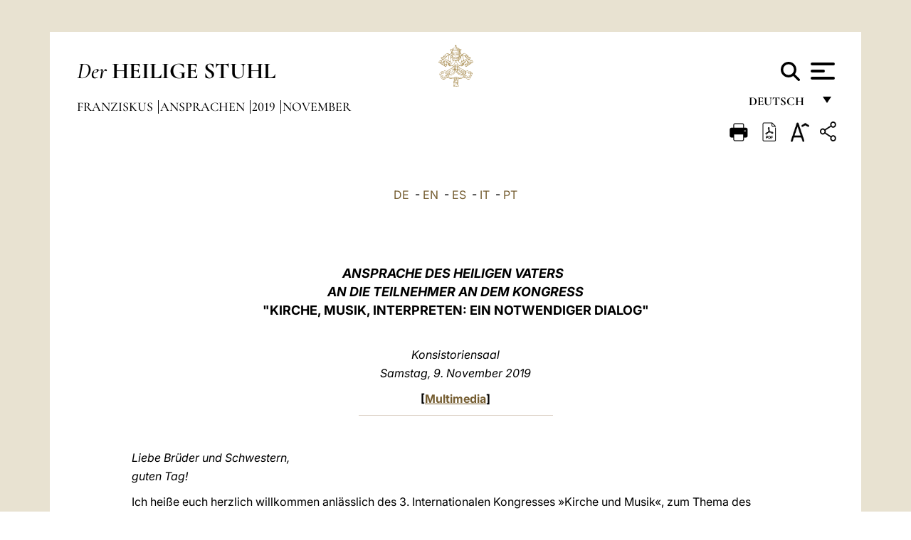

--- FILE ---
content_type: text/html
request_url: https://www.vatican.va/content/francesco/de/speeches/2019/november/documents/papa-francesco_20191109_chiesa-musica-convegno.html
body_size: 11118
content:



<!DOCTYPE HTML>


<html  lang="de" >
<head>
    <meta charset="UTF-8">
    





<!-- BEGIN: SEO -->
<title>An die Teilnehmer an dem vom P&auml;pstlichen Rat f&uuml;r die Kultur veranstalteten Kongress &raquo;Kirche, Musik, Interpreten: ein notwendiger Dialog&laquo; (9. November 2019)</title>
<meta name="description" content="An die Teilnehmer an dem vom P&auml;pstlichen Rat f&uuml;r die Kultur veranstalteten Kongress &raquo;Kirche, Musik, Interpreten: ein notwendiger Dialog&laquo; (9. November 2019)">
<meta name="keywords" content="">

<link rel="canonical" href="https://www.vatican.va/content/francesco/de/speeches/2019/november/documents/papa-francesco_20191109_chiesa-musica-convegno.html">
<meta name="robots" content="index,follow">

<!-- BEGIN: OG -->
<meta property="og:title" content="An die Teilnehmer an dem vom P&auml;pstlichen Rat f&uuml;r die Kultur veranstalteten Kongress &raquo;Kirche, Musik, Interpreten: ein notwendiger Dialog&laquo; (9. November 2019)">

<meta property="og:description" content="An die Teilnehmer an dem vom P&auml;pstlichen Rat f&uuml;r die Kultur veranstalteten Kongress &raquo;Kirche, Musik, Interpreten: ein notwendiger Dialog&laquo; (9. November 2019)">
<meta property="og:url" content="https://www.vatican.va/content/francesco/de/speeches/2019/november/documents/papa-francesco_20191109_chiesa-musica-convegno.html">
<meta property="og:type" content="website">
<!-- END OG-->
<!-- END: SEO -->

    


<!-- Google Tag Manager -->
<script>(function(w,d,s,l,i){w[l]=w[l]||[];w[l].push({'gtm.start':
new Date().getTime(),event:'gtm.js'});var f=d.getElementsByTagName(s)[0],
j=d.createElement(s),dl=l!='dataLayer'?'&l='+l:'';j.async=true;j.src=
'https://www.googletagmanager.com/gtm.js?id='+i+dl;f.parentNode.insertBefore(j,f);
})(window,document,'script','dataLayer','GTM-P8S9M8D');</script>
<!-- End Google Tag Manager -->



    


<!-- BEGIN: headlibs -->
<link rel="stylesheet" href="/etc/clientlibs/foundation/main.min.77f07f85da93e61bb291da28df2065ac.css" type="text/css">
<link rel="stylesheet" href="/etc/designs/generics2/library/clientlibs.min.25498fb47f0d5f43eead9ee78241c07f.css" type="text/css">
<link rel="stylesheet" href="/etc/designs/vatican/library/clientlibs.min.b767020478782976e68f777449b5ac6c.css" type="text/css">
<script type="text/javascript" src="/etc/clientlibs/granite/jquery.min.e0cc37eb1ac1cf9f859edde97cb8dc9f.js"></script>
<script type="text/javascript" src="/etc/clientlibs/granite/utils.min.cd31222ac49213ace66f3568912db918.js"></script>
<script type="text/javascript" src="/etc/clientlibs/granite/jquery/granite.min.e26b5f40a34d432bee3ded1ccbdc7041.js"></script>
<script type="text/javascript" src="/etc/clientlibs/foundation/jquery.min.d7c42e4a257b8b9fe38d1c53dd20d01a.js"></script>
<script type="text/javascript" src="/etc/clientlibs/foundation/main.min.1705fea38fedb11b0936752ffe8a5fc6.js"></script>
<script type="text/javascript" src="/etc/designs/generics2/library/clientlibs.min.3c4d948cc1ae00387817c605328e2b0b.js"></script>
<script type="text/javascript" src="/etc/designs/vatican/library/clientlibs.min.a048ef155d62651cae0435360a52b70c.js"></script>


        <link rel="stylesheet" href="/etc/designs/vaticanevents/library/clientlibs.min.a3605e7563210a15bba6379a54ec9607.css" type="text/css">
<link rel="stylesheet" href="/etc/designs/francesco/library/clientlibs.min.3021dae61b0261c75cbf64b5d37915db.css" type="text/css">
<script type="text/javascript" src="/etc/clientlibs/foundation/shared.min.da23d866139a285e2643366d7d21ab4b.js"></script>
<script type="text/javascript" src="/etc/designs/vaticanevents/library/clientlibs.min.5edcfde75d6fec087c3d4639700a1123.js"></script>
<script type="text/javascript" src="/etc/designs/francesco/library/clientlibs.min.d41d8cd98f00b204e9800998ecf8427e.js"></script>


<script type="text/javascript" src="/etc/designs/siv-commons-foundation/library/bootstrap/bootstrap-5-3-3/js/bootstrap.bundle.min.js"></script>
<link rel="stylesheet" href="/etc/designs/siv-commons-foundation/library/bootstrap/bootstrap-5-3-3.min.37b3cd5e54efac87c16d7de1e78ef0f2.css" type="text/css">
<link rel="stylesheet" href="/etc/designs/vatican/library/clientlibs/themes/homepage_popes.min.ed6a783da0a5671235aecab72fcf055b.css" type="text/css">
<link rel="stylesheet" href="/etc/designs/vatican/library/clientlibs/themes/vatican-v2.min.7de072223b2ec9d13c2937f2ff5bf57f.css" type="text/css">
<script type="text/javascript" src="/etc/designs/siv-commons-foundation/library/bootstrap/bootstrap-5-3-3.min.d41d8cd98f00b204e9800998ecf8427e.js"></script>
<script type="text/javascript" src="/etc/designs/vatican/library/clientlibs/themes/homepage_popes.min.8972c5a6e0a55c564857a6f2ea882b9b.js"></script>
<script type="text/javascript" src="/etc/designs/vatican/library/clientlibs/themes/vatican-v2.min.29b81cd1dac901f87cefc71fa75e1285.js"></script>

<meta name="viewport" content="width=device-width, initial-scale=1.0">

<!-- END: headlibs -->

    

    

    
    <link rel="icon" type="image/vnd.microsoft.icon" href="/etc/designs/francesco/favicon.ico">
    <link rel="shortcut icon" type="image/vnd.microsoft.icon" href="/etc/designs/francesco/favicon.ico">
    
    
</head>





<!-- BEGIN: body.jsp -->
<body>
    <div class="siv-maincontainer simplepage">
        <div id="wrap" >
            







<header class="va-header container">
    <div class="container-fluid">
        <div class="d-flex flex-wrap align-items-center justify-content-center justify-content-lg-start">
            <div class="col-12 col-xs-12 upper-header">
                <div class="d-flex flex-wrap">
                    <div class="col-5">
                        <h2>
                        <a href="/content/vatican/de.html"><i>Der</i> <span class="text-uppercase"><b>Heilige Stuhl</b></span></a>
                        </h2>
                    </div>
                    <div class="col-2 conteiner-logo">
                        <figure class="logo">
                            <a href="/content/vatican/de.html">
                                <img src="/etc/designs/vatican/library/clientlibs/themes/vatican-v2/images/logo-vatican.png" alt="the holy see">
                            </a>
                        </figure>
                    </div>
                    <div class="col-5 container-utility">
                        



<section class="utility">
    <div id="language" class="wrapper-dropdown" tabindex="1">
        Deutsch
        <ul class="dropdown">
            <li><a href="/content/vatican/fr.html">Fran&ccedil;ais</a></li>
            <li><a href="/content/vatican/en.html">English</a></li>
            <li><a href="/content/vatican/it.html">Italiano</a></li>
            <li><a href="/content/vatican/pt.html">Portugu&ecirc;s</a></li>
            <li><a href="/content/vatican/es.html">Espa&ntilde;ol</a></li>
            <li><a href="/content/vatican/de.html">Deutsch</a></li>
            <li><a href="/content/vatican/ar.html">&#1575;&#1604;&#1593;&#1585;&#1576;&#1610;&#1617;&#1577;</a></li>
            <li><a href="/chinese/index.html">&#20013;&#25991;</a></li>
            <li><a href="/latin/latin_index.html">Latine</a></li>
        </ul>
    </div>

    <div class="va-search" id="va-search">
            <div method="get" id="searchform" action="/content/vatican/de/search.html" accept-charset="UTF-8">
            <div class="va-search-input-wrap"><input class="va-search-input" placeholder="Cerca su vatican.va..." type="text" value="" name="q" id="q"/></div>
            <input class="va-search-submit" type="submit" id="go" value=""><span class="va-icon-search"><svg xmlns="http://www.w3.org/2000/svg" viewBox="0 0 512 512"><!--!Font Awesome Free 6.7.2 by @fontawesome - https://fontawesome.com License - https://fontawesome.com/license/free Copyright 2025 Fonticons, Inc.--><path d="M416 208c0 45.9-14.9 88.3-40 122.7L502.6 457.4c12.5 12.5 12.5 32.8 0 45.3s-32.8 12.5-45.3 0L330.7 376c-34.4 25.2-76.8 40-122.7 40C93.1 416 0 322.9 0 208S93.1 0 208 0S416 93.1 416 208zM208 352a144 144 0 1 0 0-288 144 144 0 1 0 0 288z"/></svg></span>
        </div>
    </div>
    <div class="va-menu">
        <div class="navigation-menu menu-popup">








<div class="va-menu-popup">
    <!-- Navbar -->
    <nav class="navbar">
        <div class="container-fluid">
            <button class="navbar-toggler custom-toggler" id="openMenu" aria-label="Apri menu">
                <span class="bar top-bar"></span>
                <span class="bar middle-bar"></span>
                <span class="bar bottom-bar"></span>
            </button>
        </div>
    </nav>

    <!-- Fullscreen Menu -->
    <div class="fullscreen-menu" id="menu">
        <button class="close-btn" id="closeMenu">&times;</button>
        <div class="row justify-content-md-center">
            <div class="menu-header  col-md-4 d-none d-md-block">
                <h2 class="holy-see-title">
                    <i>Der</i> <span class="text-uppercase"><b>Heilige Stuhl</b></span>
                </h2>
                <div class="logo">
                    <img src="/etc/designs/vatican/library/clientlibs/themes/vatican-v2/images/logo-vatican.png" alt="the holy see">
                </div>

            </div>
            <!-- FIRST MENU -->
            <div class="text-center col-md-5 col-12">
                <ul class="first-items col-12">
                    


                    <li><a href="/content/leo-xiv/de.html">Magisterium</a></li>
                    


                    <li><a href="/content/leo-xiv/de/events/year.dir.html/2025.html">Kalender</a></li>
                    


                    <li><a href="https://www.vatican.va/content/liturgy/de.html">Liturgische Feiern</a></li>
                    


                    <li><a href="/content/vatican/de/prenotazione-celebrazioni-udienze.html">Karten für Päpstliche Audienzen und Feiern</a></li>
                    


                    <li><a href="https://www.vatican.va/holy_father/index_ge.htm">Päpste</a></li>
                    


                    <li><a href="https://www.vatican.va/roman_curia/cardinals/index_ge.htm">Kardinalskollegium</a></li>
                    


                    <li><a href="https://www.vatican.va/content/romancuria/de.html">Römische Kurie und andere Organisationen</a></li>
                    


                    <li><a href="https://www.vatican.va/roman_curia/synod/index_ge.htm">Synode</a></li>
                    
                </ul>


                <!-- SECONDARY VOICES -->
                <ul class="secondary-items col-md-12 col-12">
                    


                    <li><a href="https://www.vatican.va/news_services/press/index_ge.htm">Presseamt</a></li>
                    


                    <li><a href="https://www.vaticannews.va/de.html">Vatican News - Radio Vaticana</a></li>
                    


                    <li><a href="https://www.osservatoreromano.va/de.html">L'Osservatore Romano</a></li>
                    
                </ul>
            </div>
        </div>
    </div>
</div>
<script>
    const openMenu = document.getElementById('openMenu');
    const closeMenu = document.getElementById('closeMenu');
    const menu = document.getElementById('menu');

    openMenu.addEventListener('click', () => {
        menu.classList.add('show');
    });

    closeMenu.addEventListener('click', () => {
        menu.classList.remove('show');
    });
</script></div>

    </div>
</section>

<script>
    $( document ).ready(function() {
        $("#va-search #go").on("click", function () {
            var value = $("#q").val();
            window.location.href = "/content/vatican/de/search.html?q=" + value;
        });

        $(".va-search-input#q").keypress(function (event) {
            var keycode = (event.keyCode ? event.keyCode : event.which);
            if (keycode == '13') {
                var value = $("#q").val();
                window.location.href = "/content/vatican/de/search.html?q=" + value;
            }
        });
    });

</script>


                    </div>
                </div>
                
                    

<div class="breadcrumb-nav">
    <div class="breadcrumb">



     <!-- Begin BREADCRUMB -->
     <div class="breadcrumbs">
     <a href="/content/francesco/de.html">Franziskus
                </a><a href="/content/francesco/de/speeches.index.html#speeches">Ansprachen
                </a><a href="/content/francesco/de/speeches/2019.index.html#speeches">2019
                </a><a href="/content/francesco/de/speeches/2019/november.index.html#speeches">November
                </a>
    </div>
    <!-- END BREADCRUMB -->
</div>

</div>

                
            </div>
        </div>
    </div>
</header>
            



<main id="main-container" role="main" class="container-fluid holyfather document francesco">
    <section class="section-page">
        <div class="container va-main-document">
            <div class="va-tools col-12 d-flex flex-row-reverse">

        <div class="share">
            <div class="btn-utility icon-share el-hide" tabindex="2" title="Share">
    <div class="social-share-container">
        <div class="social-share" id="share-button"></div>
        <div class="loading l-grey share-bar" id="share-bar"></div>
    </div>
</div>

<div id="fb-root"></div>
<script asyncdefercrossorigin="anonymous" src="https://connect.facebook.net/it_IT/sdk.js#xfbml=1&version=v23.0"></script>
<script>
    var SocialBar = {
        options: {
            selectorButton: '#share-button',
            selectorBar: '#share-bar',
            socialButtons: ['facebook', 'twitter', 'mail'],
            animationTiming: 333,
        },
        bar: null,
        button: null,
        dataTxtMail: '',
        timeout: null,
        isOpen: false,

        main: function () {
            var self = this;
            self.bar = document.getElementById('share-bar');
            self.button = document.getElementById('share-button');

            self.button.addEventListener('click', function () {
                if (!self.isOpen) {
                    self.openBar();
                } else {
                    self.closeBar();
                }
            });
        },

        openBar: function () {
            var self = this;
            self.isOpen = true;
            document.documentElement.classList.add("share-opened");
            self.showLoading();

            self.timeout = setTimeout(function () {
                self.bar.innerHTML = self.render();
                self.bar.classList.add('active'); // Smooth opening
                console.log(self.render());

                setTimeout(function () {
                    self.hideLoading();
                }, 1000);
            }, self.options.animationTiming);
        },

        closeBar: function () {
            var self = this;
            if (document.documentElement.classList.contains('share-opened')) {
                document.documentElement.classList.remove('share-opened');
                self.isOpen = false;
                clearTimeout(self.timeout);

                self.bar.classList.remove('active'); // Smooth closing

                setTimeout(function () {
                    self.bar.innerHTML = 'Share icon';
                }, self.options.animationTiming);
            }
        },

        showLoading: function () {
            this.bar.classList.add('loading');
        },

        hideLoading: function () {
            this.bar.classList.remove('loading');
        },

        renderFacebook: function () {
            return '<a class="fb-share-button" href="http://www.facebook.com/sharer.php?u=' + encodeURIComponent(location.href) + '" target="_blank">' +
                '<svg xmlns="http://www.w3.org/2000/svg" viewBox="0 0 320 512">' +
                '<path d="M80 299.3V512H196V299.3h86.5l18-97.8H196V166.9c0-51.7 20.3-71.5 72.7-71.5c16.3 0 29.4 .4 37 1.2V7.9C291.4 4 256.4 0 236.2 0C129.3 0 80 50.5 80 159.4v42.1H14v97.8H80z"/>' +
                '</svg></a>';
        },

        renderTwitter: function () {
            return '<a href="https://x.com/intent/tweet?text=Ich empfehle Ihnen, diesen Link zu besuchen:&url=' + encodeURIComponent(location.href) + '" target="_top" class="share-mail type-twitter" style="font-size:2rem">' +
                '<svg xmlns="http://www.w3.org/2000/svg" viewBox="0 0 512 512">' +
                '<path d="M389.2 48h70.6L305.6 224.2 487 464H345L233.7 318.6 106.5 464H35.8L200.7 275.5 26.8 48H172.4L272.9 180.9 389.2 48zM364.4 421.8h39.1L151.1 88h-42L364.4 421.8z"/>' +
                '</svg></a>';
        },

        renderWhatsapp: function () {
            return '<a href="https://web.whatsapp.com/send?text=Ich empfehle Ihnen, diesen Link zu besuchen: ' + encodeURIComponent(location.href) + '" target="_blank" class="wa">' +
                '<svg xmlns="http://www.w3.org/2000/svg" viewBox="0 0 448 512">' +
                '<path d="M380.9 97.1C339 55.1 283.2 32 223.9 32c-122.4 0-222 99.6-222 222 0 39.1 10.2 77.3 29.6 111L0 480l117.7-30.9c32.4 17.7 68.9 27 106.1 27h.1c122.3 0 224.1-99.6 224.1-222 0-59.3-25.2-115-67.1-157zm-157 341.6c-33.2 0-65.7-8.9-94-25.7l-6.7-4-69.8 18.3L72 359.2l-4.4-7c-18.5-29.4-28.2-63.3-28.2-98.2 0-101.7 82.8-184.5 184.6-184.5 49.3 0 95.6 19.2 130.4 54.1 34.8 34.9 56.2 81.2 56.1 130.5 0 101.8-84.9 184.6-186.6 184.6zm101.2-138.2c-5.5-2.8-32.8-16.2-37.9-18-5.1-1.9-8.8-2.8-12.5 2.8-3.7 5.6-14.3 18-17.6 21.8-3.2 3.7-6.5 4.2-12 1.4-32.6-16.3-54-29.1-75.5-66-5.7-9.8 5.7-9.1 16.3-30.3 1.8-3.7 .9-6.9-.5-9.7-1.4-2.8-12.5-30.1-17.1-41.2-4.5-10.8-9.1-9.3-12.5-9.5-3.2-.2-6.9-.2-10.6-.2-3.7 0-9.7 1.4-14.8 6.9-5.1 5.6-19.4 19-19.4 46.3 0 27.3 19.9 53.7 22.6 57.4 2.8 3.7 39.1 59.7 94.8 83.8 35.2 15.2 49 16.5 66.6 13.9 10.7-1.6 32.8-13.4 37.4-26.4 4.6-13 4.6-24.1 3.2-26.4-1.3-2.5-5-3.9-10.5-6.6z"/>' +
                '</svg></a>';
        },

        render: function () {
            var self = this;
            var html = "";
            html += self.renderFacebook();
            html += self.renderTwitter();
            html += self.renderWhatsapp();
            return html;
        }
    };

    SocialBar.main();
</script>
</div>

    <div title="zoomText" class="zoom-text">
        <img alt="zoomText" title="zoomText" src="/etc/designs/vatican/library/images/icons/zoom-char.png"/>
        <ul class="textsize-list">
            <li class="small-text">A</li>
            <li class="medium-text">A</li>
            <li class="large-text">A</li>
        </ul>
    </div>

    <div class="headerpdf"><script src="/etc/designs/vatican/library/clientlibs/themes/homepage_popes/js/html2pdf.bundle.min.js"></script>
        <div title="PDF" id="pdfGenerator">
            <img alt="pdf" title="pdf" src="/etc/designs/vatican/library/images/icons/pdf-icon.png"/>
        </div>


        <!-- Overlay nascosto -->
        <div id="pdfOverlay" class="pdf-overlay" data-html2pdf-ignore data-html2canvas-ignore>
            <div class="overlay-content">PDF-Erstellung läuft.....</div>
        </div>

        <script>
            document.getElementById("pdfGenerator").addEventListener("click", () => {
                const overlay = document.getElementById("pdfOverlay");
                overlay.style.display = "block";                 // mostra overlay
                document.body.classList.add('pdfGenerating');    // aggiungi classe PDF

                setTimeout(() => {
                    html2pdf().set({
                        margin: [20, 15, 20, 15],
                        filename: `papa-francesco_20191109_chiesa-musica-convegno_de.pdf`,
                        image: { type: 'jpeg', quality: 0.95 },
                        html2canvas: {
                            scale: 2,
                            useCORS: true,
                            letterRendering: true, //
                            backgroundColor: '#fff',
                            onclone: (clonedDoc) => {
                                const clonedOverlay = clonedDoc.getElementById('pdfOverlay');
                                if (clonedOverlay) clonedOverlay.style.display = 'none';
                            },
                            ignoreElements: (el) => el.id === 'pdfOverlay'
                        },
                        jsPDF: {
                            unit: 'mm',
                            format: 'a4',
                            orientation: 'portrait',
                            compress: true,
                            putOnlyUsedFonts: true
                        },
                        pagebreak: {
                            mode: ['css','legacy'],
                            before: '.pagina-nuova',
                            avoid: 'p, img, table'
                        }
                    })
                        .from(document.body)
                        .save()  // download diretto con nome corretto
                        .finally(() => {
                            overlay.style.display = "none";
                            document.body.classList.remove('pdfGenerating');
                        });
                }, 50);
            });



        </script>

        <style>
            /*spostare in design */

            body.pdfGenerating .pdf_hidden, body.pdfGenerating .container-utility, body.pdfGenerating .va-tools{
                display: none;
            }

            body.pdfGenerating {
                width: 210mm; /* larghezza A4 */
                max-width: 100%;
                padding: 0;
                margin: 0;
                box-sizing: border-box;
            }

            body.pdfGenerating .siv-maincontainer.infopage .logo.img, body.pdfGenerating .siv-maincontainer.popelistpage .logo img, body.pdfGenerating .siv-maincontainer.simplepage .logo img, body.pdfGenerating .holy-father-simplepage .logo img, body.pdfGenerating .holy-father-simplepage-leo-xiv .logo img{
                width: 40px;
                padding: 0!important;
                margin: 0 auto;
                top: 0px;
            }
            body.pdfGenerating header .logo img{
                background: var(--beige-secondary-color);
            }

            body.pdfGenerating * {
                box-sizing: border-box!important;
                overflow-wrap: break-word!important;
                word-wrap: break-word!important;
                word-break: break-word!important;
                white-space: normal!important;
            }

            body.pdfGenerating header .container-fluid {
                position: relative;
                top: 0px;
                border-bottom: solid 1px;
                background: var(--beige-secondary-color);
            }



            body.pdfGenerating p {
                overflow-wrap: break-word;
                word-wrap: break-word;
                word-break: break-word;
                white-space: normal;
                margin-bottom: 1em;
                page-break-inside: avoid;
            }

            body.pdfGenerating .breadcrumbs{
                display: none!important;
            }

            body.pdfGenerating .siv-maincontainer.simplepage {
                background: none!important;
            }

            body.pdfGenerating .siv-maincontainer.infopage, body.pdfGenerating .siv-maincontainer.popelistpage, body.pdfGenerating .siv-maincontainer.holy-father-simplepage-leo-xiv, body.pdfGenerating .siv-maincontainer.holy-father-simplepage, body.pdfGenerating .siv-maincontainer.simplepage
            {
                padding: 0!important;
                margin: 0!important;
            }

            body.pdfGenerating #main-container{
                background: none!important;
                padding: 0!important;
                margin: 0!important;
            }

            body.pdfGenerating .container, body.pdfGenerating .container-lg, body.pdfGenerating .container-md, body.pdfGenerating .container-sm, body.pdfGenerating .container-xl, body.pdfGenerating .container-xxl{
                padding: 0!important;
                margin: 0!important;
                max-width: 100%;
            }



            body.pdfGenerating .siv-maincontainer.infopage .documento, body.pdfGenerating .siv-maincontainer.popelistpage .documento, body.pdfGenerating .siv-maincontainer.simplepage .documento, body.pdfGenerating .holyfather.document .documento{
                padding: 0!important;
                margin: 0!important;
                width: 180mm!important; /* larghezza A4 */
            }

            body.pdfGenerating .documento .abstract p{
                padding: 0!important;
                margin: 0!important;
            }

            body.pdfGenerating .siv-maincontainer.popelistpage header.va-header.container, body.pdfGenerating .siv-maincontainer.simplepage header.va-header.container, body.pdfGenerating .holy-father-simplepage header.va-header.container {
                padding: 0!important;
                margin: 0!important;
            }

            body.pdfGenerating .siv-maincontainer.infopage, .siv-maincontainer.popelistpage, body.pdfGenerating .siv-maincontainer.holy-father-simplepage-leo-xiv, body.pdfGenerating .siv-maincontainer.holy-father-simplepage, body.pdfGenerating .siv-maincontainer.simplepage{
                padding: 0!important;
                margin: 0!important;
            }

            /* CSS overlay */
            #pdfOverlay {
                display: none;
                position: fixed;
                inset: 0;
                background: rgba(0,0,0,0.6);
                z-index: 9999;
            }
            #pdfOverlay .overlay-content{
                position: absolute;
                top:50%; left:50%;
                transform: translate(-50%,-50%);
                background:#222; color:#fff; padding:20px; border-radius:8px;
            }

            body.pdfGenerating [class^="arabic"],
            body.pdfGenerating [class*=" arabic"] {
                direction: rtl !important;
                unicode-bidi: bidi-override !important;
                font-family: 'Noto Naskh Arabic', 'Scheherazade New', serif !important;
                text-align: right !important;
                letter-spacing: 0 !important;
                word-spacing: 0 !important;
                line-height: 1.9 !important;
                transform: scale(1.001);
                -moz-osx-font-smoothing: grayscale;
            }

        </style>

    </div>
<div class="print">
        <a href="#" onclick="self.print(); return false;">
            <img border="0" src="/etc/designs/vatican/library/images/icons/print.png" alt="Print" title="Print" width="26" height="26">
        </a>
    </div>
</div>

<style>
    li.small-text {
        font-size: 20px;
        cursor: pointer;
    }
    li.medium-text {
        font-size: 24px;
        cursor: pointer;
    }
    li.large-text {
        font-size: 28px;
        cursor: pointer;
    }
    .zoom-text{
        position: relative;
    }

    .textsize-list {
        position: absolute;
        top: 35px;
        left: -5px;
        z-index: 9999;
        list-style-type: none;
        text-align: center;
        background: var(--beige-secondary-color);
        opacity: 0;
        pointer-events: none;
        transform: translateY(-10px);
        transition: opacity 0.3s ease, transform 0.3s ease;
        padding: 10px 5px;
        box-shadow: 0 0 10px rgba(0,0,0,0.2);
        display: flex;
        flex-direction: column;
    }

    .textsize-list.active {
        opacity: 1;
        transform: translateY(0);
        pointer-events: auto;
    }

</style>

<script>
    document.addEventListener('DOMContentLoaded', function () {
        const zoomText = document.querySelector('.zoom-text img');
        const textsizeList = document.querySelector('.textsize-list');
        const zoomTextContainer = document.querySelector('.zoom-text');
        const documentoContainer = document.querySelector('.documento');
        let isTextMenuOpen = false;

        // Toggle dropdown on click
        zoomText.addEventListener('click', function (event) {
            event.stopPropagation(); // Prevent outside click handler from triggering
            if (isTextMenuOpen) {
                closeTextSizeMenu();
            } else {
                openTextSizeMenu();
            }
        });

        // Prevent dropdown from closing when clicking inside it
        textsizeList.addEventListener('click', function (event) {
            event.stopPropagation();
        });

        // Close dropdown when clicking outside
        document.addEventListener('click', function (event) {
            if (isTextMenuOpen && !zoomTextContainer.contains(event.target)) {
                closeTextSizeMenu();
            }
        });

        function openTextSizeMenu() {
            isTextMenuOpen = true;
            textsizeList.classList.add('active');
        }

        function closeTextSizeMenu() {
            isTextMenuOpen = false;
            textsizeList.classList.remove('active');
        }

        // Font size logic
        const contentElements = documentoContainer.querySelectorAll('*');
        const subtitles = documentoContainer.getElementsByClassName('title-1-color');

        function changeFontSize(size) {
            contentElements.forEach(function (element) {
                element.style.fontSize = size;
            });
        }

        function changeSubtitleFontSize(size) {
            for (let i = 0; i < subtitles.length; i++) {
                subtitles[i].style.fontSize = size;
            }
        }

        document.querySelector('.small-text').addEventListener('click', function () {
            changeFontSize('16px');
            changeSubtitleFontSize('20px');
        });

        document.querySelector('.medium-text').addEventListener('click', function () {
            changeFontSize('19px');
            changeSubtitleFontSize('22px');
        });

        document.querySelector('.large-text').addEventListener('click', function () {
            changeFontSize('20.5px');
            changeSubtitleFontSize('23.5px');
        });
    });


</script><div class="documento">
                <!-- CONTENUTO DOCUMENTO -->

                <!-- TESTO -->
                <div class="testo">
                    <!-- TRADUZIONE -->
                    <div class="translation-field">
    <span class="translation">
        <a href="/content/francesco/de/speeches/2019/november/documents/papa-francesco_20191109_chiesa-musica-convegno.html">DE</a>
                &nbsp;-&nbsp;<a href="/content/francesco/en/speeches/2019/november/documents/papa-francesco_20191109_chiesa-musica-convegno.html">EN</a>
                &nbsp;-&nbsp;<a href="/content/francesco/es/speeches/2019/november/documents/papa-francesco_20191109_chiesa-musica-convegno.html">ES</a>
                &nbsp;-&nbsp;<a href="/content/francesco/it/speeches/2019/november/documents/papa-francesco_20191109_chiesa-musica-convegno.html">IT</a>
                &nbsp;-&nbsp;<a href="/content/francesco/pt/speeches/2019/november/documents/papa-francesco_20191109_chiesa-musica-convegno.html">PT</a>
                </span>
    </div>

<div class="abstract text parbase vaticanrichtext"><div class="clearfix"></div></div>
<div class="text parbase vaticanrichtext"><p align="center"><i><font size="4" color="#663300"><b>ANSPRACHE DES HEILIGEN VATERS </b></font></i>&nbsp;<font color="#663300"><i><b><font size="4"> <br /> </font></b></i><b><font size="4"><i>AN DIE TEILNEHMER AN DEM KONGRESS <br /></i>&quot;KIRCHE, MUSIK, INTERPRETEN: EIN NOTWENDIGER DIALOG&quot;<br /> &nbsp;</font></b></font></p> 
<p align="center"><i><font color="#663300">Konsistoriensaal<br />Samstag, 9. November 2019</font></i></p> 
<font color="#663300"><p align="center"><b>[<a href="http://w2.vatican.va/content/francesco/de/events/event.dir.html/content/vaticanevents/de/2019/11/9/convegnochiesa-musica-interpreti.html">Multimedia</a>]</b></p> 
 <hr color="#C0C0C0" width="30%" size="1" /></font> 
<p>&nbsp;</p> 
<p align="LEFT"><i>Liebe Br&uuml;der und Schwestern,<br /> guten Tag!</i></p> 
<p align="LEFT">Ich hei&szlig;e euch herzlich willkommen anl&auml;sslich des 3. Internationalen Kongresses &raquo;Kirche und Musik&laquo;, zum Thema des <i>Interpreten </i>und der <i>Interpretation</i>. Ich danke dem P&auml;pstlichen Rat f&uuml;r die Kultur f&uuml;r die Veranstaltung. Er hat in Zusammenarbeit mit dem P&auml;pstlichen Liturgischen Institut der P&auml;pstlichen Hochschule &raquo;Sant‘Anselmo &laquo; den diesj&auml;hrigen Kongress erm&ouml;glicht. Ich begr&uuml;&szlig;e alle Teilnehmer und danke insbesondere Kardinal Ravasi f&uuml;r seine Einf&uuml;hrung. Ich hoffe, dass die in diesen Tagen durchgef&uuml;hrten Arbeiten f&uuml;r alle ein Sauerteig des Evangeliums, des liturgischen Lebens und des Dienstes an der Kultur und an der Kirche sein m&ouml;gen.</p> 
<p align="LEFT">Oft stellen wir uns den Interpreten wie einen &Uuml;bersetzer vor oder wie jemanden, der die Aufgabe hat, etwas, das er empf&auml;ngt, so zu &uuml;bertragen, dass der andere es verstehen kann. Der Interpret, besonders im musikalischen Bereich, ist jedoch jemand, der <i>mit eigenem Geist </i>das &uuml;bertr&auml;gt, was der Komponist geschrieben hat, damit es sch&ouml;n und k&uuml;nstlerisch vollkommen klingt. Im &Uuml;brigen existiert das musikalische Werk, solange es interpretiert wird, also so lange es einen Interpreten gibt.</p> 
<p align="LEFT">Der gute Interpret ist beseelt von gro&szlig;er Demut gegen&uuml;ber dem Kunstwerk, das ihm nicht geh&ouml;rt. Er wei&szlig;, dass er auf seinem Gebiet ein Diener der Gemeinschaft ist, und versucht immer, sich innerlich und technisch weiterzubilden und zu verwandeln, um die Sch&ouml;nheit der Musik darbieten zu k&ouml;nnen und im liturgischen Bereich seinen Dienst in der musikalischen Ausf&uuml;hrung erf&uuml;llen zu k&ouml;nnen (vgl. <i>Sacrosanctum concilium</i>, 115). Der Interpret ist aufgerufen, eine eigene Sensibilit&auml;t und einen eigenen Genius zu entwickeln, stets im Dienst der Kunst, die den menschlichen Geist wiederherstellt, und im Dienst der Gemeinschaft, besonders dann, wenn er einen liturgischen Dienst versieht.</p> 
<p align="LEFT">Der Musikinterpret hat viel gemeinsam mit dem Bibelwissenschaftler, mit dem Leser des Wortes Gottes; im weitesten Sinne mit jenen, die versuchen, die Zeichen der Zeit auszulegen; und noch allgemeiner mit jenen – das sollten wir alle sein –, die den anderen annehmen und ihm zuh&ouml;ren in einem aufrichtigen Dialog. Denn jeder Christ ist ein Interpret des Willens Gottes in seinem eigenen Leben, und mit diesem singt er mit Freuden Gott eine Lobes- und Dankeshymne. Durch diesen Gesang interpretiert die Kirche das Evangelium in den Ackerfurchen der Geschichte aus. Die Jungfrau Maria hat es auf vorbildliche Weise in ihrem <i>Magnifikat </i>getan; und die Heiligen haben den Willen Gottes in ihrem Leben und in ihrer Sendung interpretiert.</p> 
<p align="LEFT">Der heilige Papst Paul VI. hat 1964 in der historischen Begegnung mit den K&uuml;nstlern, diesen Gedanken zum Ausdruck gebracht: Unser Dienst ist &raquo;ein Dienst, der, wie ihr wisst, darin besteht, die geistlichen Dinge, das Unsichtbare, Unaussprechliche, die Dinge Gottes, zu verk&uuml;nden, zug&auml;nglich und verstehbar zu machen f&uuml;r den Geist und die Herzen der Menschen. In dieser T&auml;tigkeit, die die unsichtbare Welt in zug&auml;ngliche Formeln umgie&szlig;t, seid ihr Meister. Es ist eure Aufgabe, eure Mission, und eure Kunst besteht darin, Sch&auml;tze aus dem himmlischen Bereich des Geistes zu ergreifen und sie in Worte, Farben, Formen zu kleiden, sie zug&auml;nglich zu machen&laquo; (<i>Insegnamenti </i>II, [1964], 313). In diesem Sinne bringt also der Interpret ebenso wie der K&uuml;nstler das Unaussprechliche zum Ausdruck, benutzt er Worte und Materie, die &uuml;ber die Begriffe hinausgehen, um jene Art von Sakramentalit&auml;t zu vermitteln, die der &auml;sthetischen Darstellung zu eigen ist.</p> 
<p align="LEFT">Es gibt einen Dialog. Denn einem Kunstwerk zu folgen ist nichts Statisches, Mathematisches. Es gibt einen Dialog zwischen dem Autor, dem Werk und dem Interpreten. Es ist ein Dialog zu dritt. Und dieser Dialog ist in jedem Interpreten originell: ein Interpret empfindet ihn so und gibt es so wieder, ein anderer auf eine andere Weise. Aber dieser Dialog ist wichtig: Er gestattet auch die Entwicklung in der Ausf&uuml;hrung eines Kunstwerks. Mir kommt zum Beispiel ein Bach in den</p> 
<p align="LEFT">Sinn, der von Richter oder von Gardiner ausgef&uuml;hrt wird: Das ist ein Unterschied. Der Dialog ist etwas anderes, und der Interpret muss in diesen Dialog zwischen dem Autor, dem Werk und sich selbst eintreten. Das darf man nie vergessen. Der K&uuml;nstler, der Interpret und – im Fall der Musik – der H&ouml;rer haben ein und denselben Wunsch: zu verstehen, was die Sch&ouml;nheit, die Musik, die Kunst uns gestatten, von der Wirklichkeit Gottes zu verstehen. Und die M&auml;nner und Frauen unserer Zeit brauchen es vielleicht mehr denn je zuvor. Diese Wirklichkeit zu interpretieren ist wesentlich f&uuml;r die heutige Welt.</p> 
<p align="LEFT">Liebe Br&uuml;der und Schwestern, ich danke euch erneut f&uuml;r euer Bem&uuml;hen um das Studium der Musik und insbesondere der Kirchenmusik. Ich w&uuml;nsche mir und euch – jedem auf seinem Weg –, Tag f&uuml;r Tag immer bessere Interpreten des Evangeliums zu werden, der Sch&ouml;nheit, die der Vater uns in Jesus Christus offenbart hat, im Lob, dass die Gotteskindschaft zum Ausdruck bringt. Ich segne euch von Herzen, und ich bitte euch, f&uuml;r mich zu beten. Danke.</p> 
<font face="WeidemannBQ-Book" size="2"> </font>
<p><font face="WeidemannBQ-Book" size="2">&nbsp;</font></p><div class="clearfix"></div></div>
<div class="content parsys">
</div>
</div>
                <!-- /TESTO -->
                </hr>
                <p class="copyright"> Copyright &copy; Dikasterium für Kommunikation</p>

<div class="logo doc-copyright">
    <a href="/content/vatican/de.html">
        <img src="/etc/designs/vatican/library/clientlibs/themes/vatican-v2/images/logo-vatican.png" alt="the holy see">
        <h2 class="holy-see-title mobile  d-block d-md-none">
            <i>Der</i> <span class="text-uppercase"><b>Heilige Stuhl</b></span></h2>
    </a>
    <h2 class="holy-see-title d-none d-md-block">
        <a href="/content/vatican/de.html"> <i>Der</i> <span class="text-uppercase"><b>Heilige Stuhl</b></span></a>
    </h2>
</div></div>
        </div>
    </section>
</main>
            <footer class="footer simplepage bkg-secondary-color">
    <div class="col-12 box-policy">
    <nav>
        <ul>
            <li><div class="text parbase link policy-1 vatican-footer-link">





<!-- BEGIN link -->



<a href="https://www.vatican.va/content/vatican/de/info.html">
        FAQ
</a>

<!-- END link --></div>
</li>
            <li><div class="text parbase link policy-2 vatican-footer-link">





<!-- BEGIN link -->



<a href="/content/vatican/en/legal-notes.html">
        Legal Notes
</a>

<!-- END link --></div>
</li>
            <li><div class="text parbase policy-3 link vatican-footer-link">





<!-- BEGIN link -->



<a href="/content/vatican/en/cookie-policy.html">
        Cookie Policy
</a>

<!-- END link --></div>
</li>
            <li><div class="text parbase policy-4 link vatican-footer-link">





<!-- BEGIN link -->



<a href="/content/vatican/en/privacy-policy.html">
        Privacy Policy
</a>

<!-- END link --></div>
</li>
        </ul>
    </nav>
</div>
</footer>
            <!-- cq include script="cookie.jsp" /> -->
        </div>
     </div>
 </body>
 <!-- END: body.jsp -->
</html>


--- FILE ---
content_type: application/javascript; charset=utf-8
request_url: https://www.vatican.va/etc/clientlibs/granite/utils.min.cd31222ac49213ace66f3568912db918.js
body_size: 3279
content:
window.Granite=window.Granite||{};
Granite.Sling={SELECTOR_INFINITY:".infinity",CHARSET:"_charset_",STATUS:":status",STATUS_BROWSER:"browser",OPERATION:":operation",OPERATION_DELETE:"delete",OPERATION_MOVE:"move",DELETE_SUFFIX:"@Delete",TYPEHINT_SUFFIX:"@TypeHint",COPY_SUFFIX:"@CopyFrom",MOVE_SUFFIX:"@MoveFrom",ORDER:":order",REPLACE:":replace",DESTINATION:":dest",SAVE_PARAM_PREFIX:":saveParamPrefix",IGNORE_PARAM:":ignore",REQUEST_LOGIN_PARAM:"sling:authRequestLogin",LOGIN_URL:"/system/sling/login.html",LOGOUT_URL:"/system/sling/logout.html"};
(function(a,b){a.Util=(function(){var c={patchText:function(f,e){if(e){if(!b.isArray(e)){f=f.replace("{0}",e)
}else{for(var d=0;
d<e.length;
d++){f=f.replace(("{"+d+"}"),e[d])
}}}return f
},getTopWindow:function(){var e=window;
if(this.iFrameTopWindow){return this.iFrameTopWindow
}try{while(e.parent&&e!==e.parent&&e.parent.location.href){e=e.parent
}}catch(d){}return e
},setIFrameMode:function(d){this.iFrameTopWindow=d||window
},applyDefaults:function(){var f,h=arguments[0]||{};
for(var e=1;
e<arguments.length;
e++){f=arguments[e];
for(var d in f){var g=f[d];
if(f.hasOwnProperty(d)&&g){if(typeof g==="object"&&!(g instanceof Array)){h[d]=c.applyDefaults(h[d],g)
}else{if(g instanceof Array){h[d]=g.slice(0)
}else{h[d]=g
}}}}}return h
},getKeyCode:function(d){return d.keyCode?d.keyCode:d.which
}};
return c
}())
}(Granite,jQuery));
(function(Granite,util,sling,$){Granite.HTTP=(function(){var contextPath=null,SCRIPT_URL_REGEXP=/^(?:http|https):\/\/[^\/]+(\/[^\/]+)\/(?:etc|libs|apps)\/.*\.js(\?.*)?$/,ENCODE_PATH_REGEXP=/[^1\w-\.!~\*'\(\)\/%;:@&=\$,]/,loginRedirected=false,self={};
self.getSchemeAndAuthority=function(url){var end;
try{if(url.indexOf("://")==-1){return""
}end=url.indexOf("/",url.indexOf("://")+3);
return(end==-1)?url:url.substring(0,end)
}catch(e){return""
}};
self.getContextPath=function(){return contextPath
};
self.detectContextPath=function(){try{if(window.CQURLInfo){contextPath=CQURLInfo.contextPath||""
}else{var scripts=document.getElementsByTagName("script");
for(var i=0;
i<scripts.length;
i++){var result=SCRIPT_URL_REGEXP.exec(scripts[i].src);
if(result){contextPath=result[1];
return
}}contextPath=""
}}catch(e){}};
self.externalize=function(url){try{if(url.indexOf("/")==0&&contextPath&&url.indexOf(contextPath+"/")!=0){url=contextPath+url
}}catch(e){}return url
};
self.internalize=function(url,doc){if(url.charAt(0)=="/"){if(contextPath){return url.substring(contextPath.length)
}else{return url
}}if(!doc){doc=document
}var docHost=self.getSchemeAndAuthority(doc.location.href);
var urlHost=self.getSchemeAndAuthority(url);
if(docHost==urlHost){return url.substring(urlHost.length+(contextPath?contextPath.length:0))
}else{return url
}};
self.getPath=function(url){if(!url){if(window.CQURLInfo&&CQURLInfo.requestPath){return CQURLInfo.requestPath
}else{url=window.location.pathname
}}else{url=self.removeParameters(url);
url=self.removeAnchor(url)
}url=self.internalize(url);
var i=url.indexOf(".",url.lastIndexOf("/"));
if(i!=-1){url=url.substring(0,i)
}return url
};
self.removeAnchor=function(url){if(url.indexOf("#")!=-1){return url.substring(0,url.indexOf("#"))
}return url
};
self.removeParameters=function(url){if(url.indexOf("?")!=-1){return url.substring(0,url.indexOf("?"))
}return url
};
self.encodePathOfURI=function(url){var parts,delim;
if(url.indexOf("?")!=-1){parts=url.split("?");
delim="?"
}else{if(url.indexOf("#")!=-1){parts=url.split("#");
delim="#"
}else{parts=[url]
}}if(ENCODE_PATH_REGEXP.test(parts[0])){parts[0]=self.encodePath(parts[0])
}return parts.join(delim)
};
self.encodePath=function(path){path=encodeURI(path).replace(/%5B/g,"[").replace(/%5D/g,"]");
path=path.replace(/\+/g,"%2B");
path=path.replace(/\?/g,"%3F");
path=path.replace(/;/g,"%3B");
path=path.replace(/#/g,"%23");
path=path.replace(/=/g,"%3D");
path=path.replace(/\$/g,"%24");
path=path.replace(/,/g,"%2C");
path=path.replace(/'/g,"%27");
path=path.replace(/"/g,"%22");
return path
};
self.handleLoginRedirect=function(){if(!loginRedirected){loginRedirected=true;
alert(Granite.I18n.get("Your request could not be completed because you have been signed out."));
var l=util.getTopWindow().document.location;
l.href=self.externalize(sling.LOGIN_URL)+"?resource="+l.pathname+encodeURIComponent(l.search)+l.hash
}};
self.getXhrHook=function(url,method,params){method=method||"GET";
if(window.G_XHR_HOOK&&$.isFunction(G_XHR_HOOK)){var p={url:url,method:method};
if(params){p.params=params
}return G_XHR_HOOK(p)
}return null
};
self.eval=function(response){if(typeof response!="object"){response=$.ajax({url:response,type:"get",async:false})
}try{return eval("("+(response.body?response.body:response.responseText)+")")
}catch(e){}return null
};
return self
}())
}(Granite,Granite.Util,Granite.Sling,jQuery));
(function(Granite,util,http,$){Granite.I18n=(function(){var dicts={},initialized=false,urlPrefix="/libs/cq/i18n/dict.",urlSuffix=".json",currentLocale="en",pseudoTranslations=false,languages=null,self={};
self.LOCALE_DEFAULT="en";
self.PSEUDO_LANGUAGE="zz";
self.PSEUDO_PATTERN_KEY="_pseudoPattern_";
self.init=function(config){if(!config){config=new Object()
}if(config.locale){this.setLocale(config.locale)
}urlPrefix=config.urlPrefix||urlPrefix;
urlSuffix=config.urlSuffix||urlSuffix;
initialized=true
};
self.setLocale=function(locale){currentLocale=locale
};
self.getLocale=function(){if(currentLocale&&$.isFunction(currentLocale)){currentLocale=currentLocale()
}return currentLocale
};
self.setUrlPrefix=function(prefix){urlPrefix=prefix
};
self.setUrlSuffix=function(suffix){urlSuffix=suffix
};
self.getDictionary=function(locale){locale=locale||self.getLocale()||Granite.I18n.LOCALE_DEFAULT;
if(!dicts[locale]){pseudoTranslations=(locale.indexOf(self.PSEUDO_LANGUAGE)==0);
var url=urlPrefix+locale+urlSuffix;
try{var response=$.ajax(url,{async:false,dataType:"json"});
dicts[locale]=$.parseJSON(response.responseText)
}catch(e){}if(!dicts[locale]){dicts[locale]={}
}}return dicts[locale]
};
self.get=function(text,snippets,note){var dict,newText,lookupText;
if(initialized){dict=self.getDictionary()
}lookupText=pseudoTranslations?self.PSEUDO_PATTERN_KEY:note?text+" (("+note+"))":text;
if(dict){newText=dict[lookupText]
}if(!newText){newText=text
}if(pseudoTranslations){newText=newText.replace("{string}",text).replace("{comment}",note?note:"")
}return util.patchText(newText,snippets)
};
self.getVar=function(text,note){if(!text){return null
}return self.get(text,null,note)
};
self.getLanguages=function(){if(!languages){try{var json=http.eval("/libs/wcm/core/resources/languages.overlay.infinity.json");
$.each(json,function(name,lang){lang.title=self.getVar(lang.language);
if(lang.title&&lang.country&&lang.country!="*"){lang.title+=" ("+self.getVar(lang.country)+")"
}});
languages=json
}catch(e){languages={}
}}return languages
};
self.parseLocale=function(langCode){if(!langCode){return null
}var pos=langCode.indexOf("_");
if(pos<0){pos=langCode.indexOf("-")
}var language,country;
if(pos<0){language=langCode;
country=null
}else{language=langCode.substring(0,pos);
country=langCode.substring(pos+1)
}return{code:langCode,language:language,country:country}
};
return self
}())
}(Granite,Granite.Util,Granite.HTTP,jQuery));
(function(b,c){var a=function(){var e={visibility:"hidden",position:"absolute",width:"30px",height:"30px","-webkit-border-radius":"20px","border-radius":"20px",border:"5px solid orange","-webkit-user-select":"none","user-select":"none",opacity:"0.5","z-index":"2000","pointer-events":"none"};
var f={};
var d=[];
return{debugWithMouse:false,init:function(){var g=this;
c(document).on("touchstart.touchindicator touchmove.touchindicator touchend.touchindicator",function(i){var h=i.originalEvent.touches;
g.update(h);
return true
});
if(this.debugWithMouse){c(document).on("mousemove.touchindicator",function(h){h.identifer="fake";
g.update([h]);
return true
})
}},update:function(k){var h={};
for(var j=0;
j<k.length;
j++){var m=k[j];
var l=m.identifier;
var g=f[l];
if(!g){g=d.pop();
if(!g){g=c("<div></div>").css(e);
c("body").append(g)
}}h[l]=g;
g.offset({left:m.pageX-20,top:m.pageY-20});
g.css("visibility","visible")
}for(l in f){if(f.hasOwnProperty(l)&&!h[l]){g=f[l];
g.css("visibility","hidden");
d.push(g)
}}f=h
}}
};
b.TouchIndicator=new a()
}(Granite,jQuery));
(function(c,a,b,d){c.OptOutUtil=(function(){var e={};
var f=[];
var g=[];
e.init=function(h){if(h){f=h.cookieNames?h.cookieNames:f;
g=h.whitelistCookieNames?h.whitelistCookieNames:g
}};
e.getCookieNames=function(){return f
};
e.getWhitelistCookieNames=function(){return g
};
e.isOptedOut=function(){var k=document.cookie.split(";");
for(var j=0;
j<k.length;
j++){var h=k[j];
var l=d.trim(h.split("=")[0]);
if(d.inArray(l,e.getCookieNames())>-1){return true
}}return false
};
e.maySetCookie=function(h){return !(e.isOptedOut()&&d.inArray(h,e.getWhitelistCookieNames())===-1)
};
return e
}())
}(Granite,Granite.Util,Granite.HTTP,jQuery));
Granite.OptOutUtil.init(window.GraniteOptOutConfig);
Granite.HTTP.detectContextPath();
Granite.I18n.init();